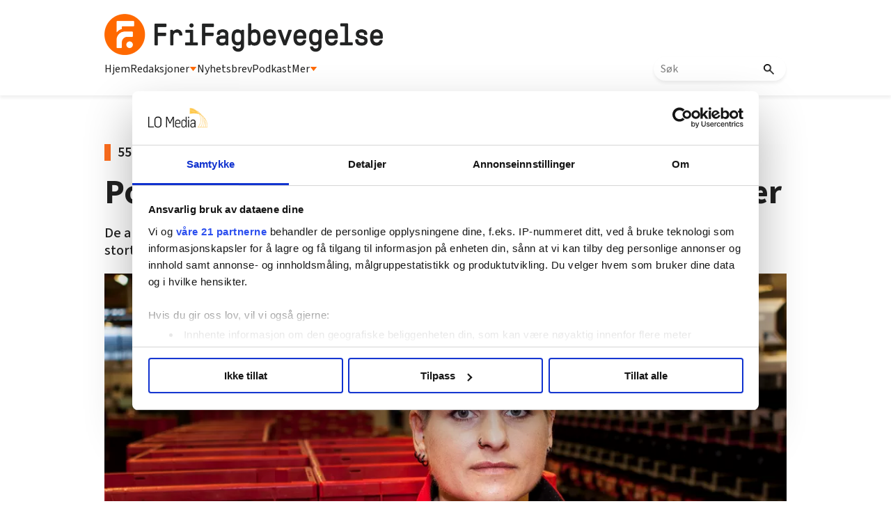

--- FILE ---
content_type: text/html; charset=utf-8
request_url: https://www.google.com/recaptcha/api2/aframe
body_size: 113
content:
<!DOCTYPE HTML><html><head><meta http-equiv="content-type" content="text/html; charset=UTF-8"></head><body><script nonce="ISAJzEnixDf3hGsb2izskg">/** Anti-fraud and anti-abuse applications only. See google.com/recaptcha */ try{var clients={'sodar':'https://pagead2.googlesyndication.com/pagead/sodar?'};window.addEventListener("message",function(a){try{if(a.source===window.parent){var b=JSON.parse(a.data);var c=clients[b['id']];if(c){var d=document.createElement('img');d.src=c+b['params']+'&rc='+(localStorage.getItem("rc::a")?sessionStorage.getItem("rc::b"):"");window.document.body.appendChild(d);sessionStorage.setItem("rc::e",parseInt(sessionStorage.getItem("rc::e")||0)+1);localStorage.setItem("rc::h",'1768630634100');}}}catch(b){}});window.parent.postMessage("_grecaptcha_ready", "*");}catch(b){}</script></body></html>